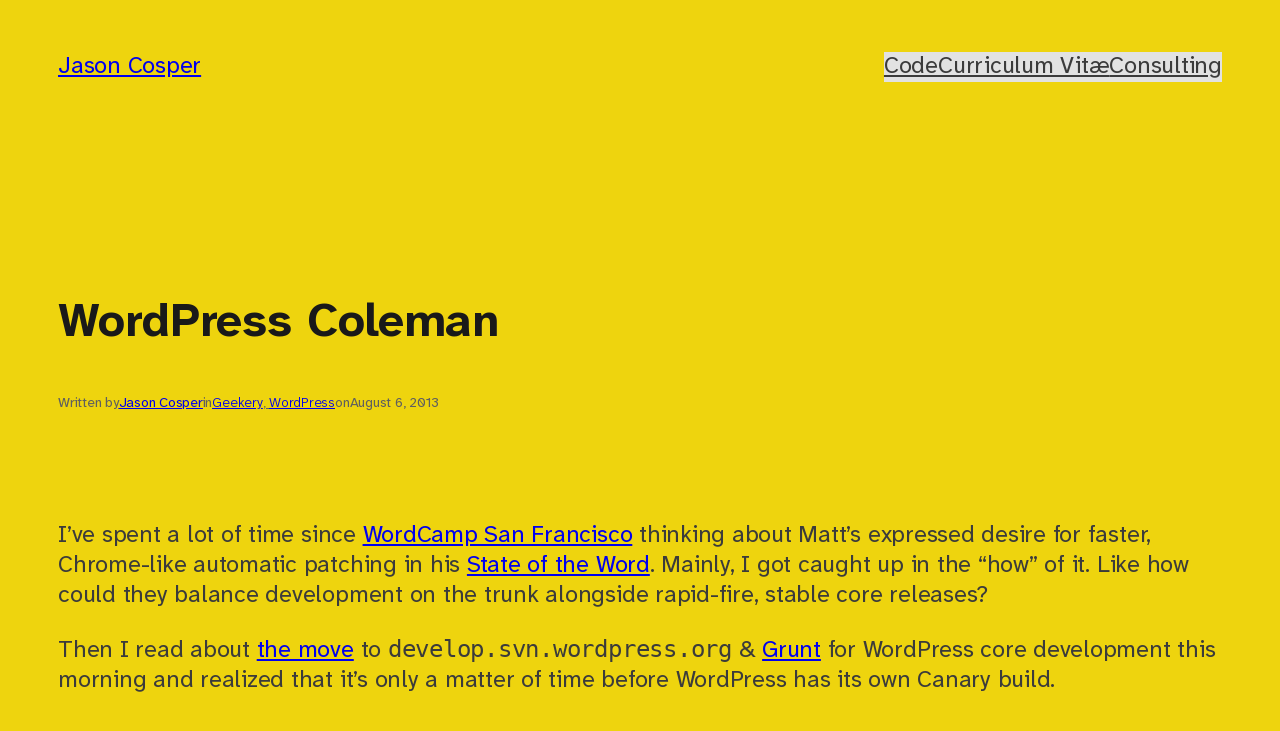

--- FILE ---
content_type: application/javascript
request_url: https://us-assets.i.posthog.com/array/phc_svMHzwbYkDtzXkciE0OJpMGpB8ZqFl9XXPfavHHIzjs/config.js
body_size: -154
content:
(function() {
  window._POSTHOG_REMOTE_CONFIG = window._POSTHOG_REMOTE_CONFIG || {};
  window._POSTHOG_REMOTE_CONFIG['phc_svMHzwbYkDtzXkciE0OJpMGpB8ZqFl9XXPfavHHIzjs'] = {
    config: {"token": "phc_svMHzwbYkDtzXkciE0OJpMGpB8ZqFl9XXPfavHHIzjs", "supportedCompression": ["gzip", "gzip-js"], "hasFeatureFlags": false, "captureDeadClicks": false, "capturePerformance": {"network_timing": true, "web_vitals": true, "web_vitals_allowed_metrics": null}, "autocapture_opt_out": true, "autocaptureExceptions": false, "analytics": {"endpoint": "/i/v0/e/"}, "elementsChainAsString": true, "errorTracking": {"autocaptureExceptions": false, "suppressionRules": []}, "logs": {"captureConsoleLogs": false}, "sessionRecording": false, "heatmaps": false, "conversations": false, "surveys": false, "productTours": false, "defaultIdentifiedOnly": true},
    siteApps: []
  }
})();